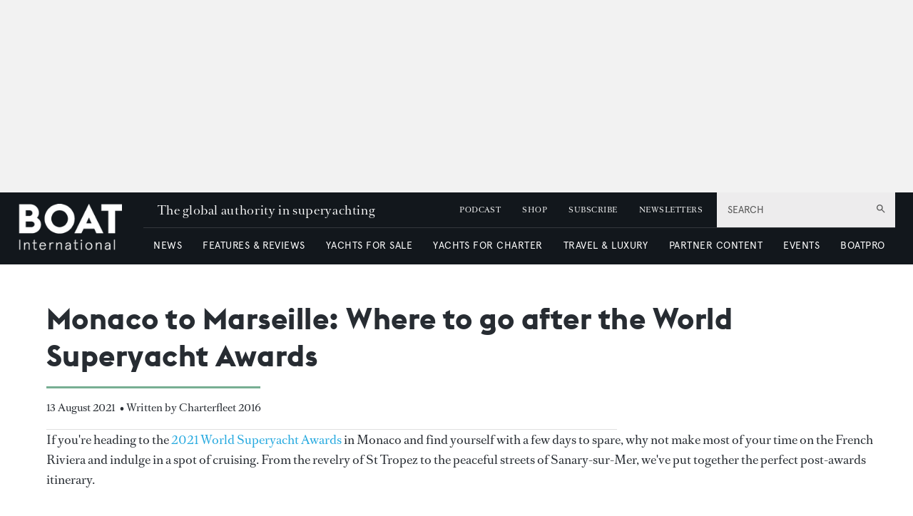

--- FILE ---
content_type: text/html; charset=utf-8
request_url: https://www.google.com/recaptcha/api2/aframe
body_size: 266
content:
<!DOCTYPE HTML><html><head><meta http-equiv="content-type" content="text/html; charset=UTF-8"></head><body><script nonce="g5SGlGZSLUcYW7x251JHWg">/** Anti-fraud and anti-abuse applications only. See google.com/recaptcha */ try{var clients={'sodar':'https://pagead2.googlesyndication.com/pagead/sodar?'};window.addEventListener("message",function(a){try{if(a.source===window.parent){var b=JSON.parse(a.data);var c=clients[b['id']];if(c){var d=document.createElement('img');d.src=c+b['params']+'&rc='+(localStorage.getItem("rc::a")?sessionStorage.getItem("rc::b"):"");window.document.body.appendChild(d);sessionStorage.setItem("rc::e",parseInt(sessionStorage.getItem("rc::e")||0)+1);localStorage.setItem("rc::h",'1768825478823');}}}catch(b){}});window.parent.postMessage("_grecaptcha_ready", "*");}catch(b){}</script></body></html>

--- FILE ---
content_type: application/javascript; charset=UTF-8
request_url: https://www.boatinternational.com/_next/static/chunks/5761.c28c63fb3f53ee40.js
body_size: 3792
content:
(self.webpackChunk_N_E=self.webpackChunk_N_E||[]).push([[5761],{43800:function(n,t,e){var r="object"==typeof e.g&&e.g&&e.g.Object===Object&&e.g,o="object"==typeof self&&self&&self.Object===Object&&self,u=r||o||Function("return this")(),c=Object.prototype,i=c.hasOwnProperty,l=c.toString,a=u.Symbol,f=c.propertyIsEnumerable,s=a?a.isConcatSpreadable:void 0;function p(n){var t,e,r,o,u,c;return d(n)||!!n&&"object"==typeof n&&null!=(t=n)&&"number"==typeof(e=t.length)&&e>-1&&e%1==0&&e<=9007199254740991&&!("[object Function]"==(u=typeof(o=r=t),c=o&&("object"==u||"function"==u)?l.call(r):"")||"[object GeneratorFunction]"==c)&&i.call(n,"callee")&&(!f.call(n,"callee")||"[object Arguments]"==l.call(n))||!!(s&&n&&n[s])}var d=Array.isArray;n.exports=function(n){return(n?n.length:0)?function n(t,e,r,o,u){var c=-1,i=t.length;for(r||(r=p),u||(u=[]);++c<i;){var l=t[c];e>0&&r(l)?e>1?n(l,e-1,r,o,u):function(n,t){for(var e=-1,r=t.length,o=n.length;++e<r;)n[o+e]=t[e];return n}(u,l):o||(u[u.length]=l)}return u}(n,1):[]}},75684:function(n,t,e){"use strict";e.d(t,{I:function(){return u}});var r=e(65218),o=e.n(r);let u={list:o()(()=>Promise.all([e.e(3708),e.e(2298),e.e(3141)]).then(e.bind(e,55873)),{loadableGenerated:{webpack:()=>[55873]},loadableGenerated:{webpack:()=>[55873]}}),large:o()(()=>Promise.all([e.e(3708),e.e(2298),e.e(8791)]).then(e.bind(e,44339)),{loadableGenerated:{webpack:()=>[44339]},loadableGenerated:{webpack:()=>[44339]}}),text:o()(()=>Promise.all([e.e(3708),e.e(2298),e.e(6215)]).then(e.bind(e,73340)),{loadableGenerated:{webpack:()=>[73340]},loadableGenerated:{webpack:()=>[73340]}}),heading_large:o()(()=>e.e(3170).then(e.bind(e,44528)),{loadableGenerated:{webpack:()=>[44528]},loadableGenerated:{webpack:()=>[44528]}}),item_details:o()(()=>Promise.all([e.e(3708),e.e(2298),e.e(1788)]).then(e.bind(e,72609)),{loadableGenerated:{webpack:()=>[72609]},loadableGenerated:{webpack:()=>[72609]}})}},62414:function(n,t,e){"use strict";e.d(t,{Z:function(){return p}});var r=e(43590),o=e.n(r),u=e(43800),c=e.n(u),i=e(90493),l=e(21136),a=e(12096),f=e(25347),s=e(26078),p=function(n){let t=arguments.length>1&&void 0!==arguments[1]?arguments[1]:[];return(0,i.Z)(t[0])?c()(t.map(t=>{let{propertiesToDisplay:e,label:r,modifier:u="",enableLink:c}=t;return e.map(e=>{var i,p,d,b;let h;if(!e)return null;let g=(0,f.Z)(e,n,t);if(!g)return null;let m=(0,l.Z)(g,t),y=(i=c,p=e,d=n,b=m,h="",i&&!(h=(0,a.Z)(p,d))&&(h=s.Qk.test(b)?"mailto:".concat(b):s.ge.test(b)?b:s.Fq.test(b)?"tel:".concat(b):""),h);return[o()(r),m,y,u]})})).filter(Boolean):t.map(t=>{if(!t)return null;let e=(0,f.Z)(t,n);if(!e)return null;let r=t.split(".").join(" ");return[o()(r),e,"",""]}).filter(Boolean)}},12096:function(n,t){"use strict";t.Z=function(){let n=arguments.length>0&&void 0!==arguments[0]?arguments[0]:"",t=arguments.length>1&&void 0!==arguments[1]?arguments[1]:{},e=arguments.length>2&&void 0!==arguments[2]?arguments[2]:null,[r]=n.split(".");if(!t[r])return"";if(e&&void 0!==e.url)return e.url;let o=Array.isArray(t[r])?t[r][0]:t[r];return o&&o.url?o.url:""}},25347:function(n,t,e){"use strict";e.d(t,{Z:function(){return u}});var r=e(90493),o=(n,t,e,o)=>{let u=t.map(t=>{let u=(0,r.Z)(t)?t[n]:t;return"boolean"==typeof u||u?{keyField:n,[n]:"".concat(e).concat(u).concat(o),url:t.url||""}:null}).filter(Boolean);return u.length?u:null},u=function(n,t){let e=arguments.length>2&&void 0!==arguments[2]?arguments[2]:{},r=n.split(".")[0],u=n.split(".").filter((n,t)=>0!==t).join("."),{prefix:c="",suffix:i=""}=e,l=t[r];if("boolean"!=typeof l&&!l)return null;if(u){let n=Array.isArray(l),t=n?"":l[u];return n?o(u,l,c,i):t?"".concat(c," ").concat(t," ").concat(i).trim():null}return"".concat(c," ").concat(l," ").concat(i).trim()}},26078:function(n,t,e){"use strict";e.d(t,{$T:function(){return C},A1:function(){return F},AZ:function(){return nZ},B6:function(){return _},BB:function(){return nD},Bg:function(){return y},Bq:function(){return nh},C3:function(){return nd},CLASS_MODIFIERS:function(){return q},D2:function(){return c},Dl:function(){return i},EG:function(){return U},EV:function(){return nl},Ew:function(){return ni},F8:function(){return s},Ff:function(){return nb},Fq:function(){return nL},GV:function(){return r},ID:function(){return S},JH:function(){return f},Jq:function(){return na},KO:function(){return E},LY:function(){return R},NO:function(){return nN},NZ:function(){return nP},Nv:function(){return I},OR:function(){return a},Ok:function(){return np},P6:function(){return nm},Pg:function(){return nA},Pt:function(){return J},Pu:function(){return nF},Qk:function(){return nG},RI:function(){return ns},S0:function(){return nk},SQ:function(){return P},T3:function(){return nc},TK:function(){return nB},TW:function(){return nj},Tb:function(){return ne},U6:function(){return nn},UZ:function(){return k},V3:function(){return p},W8:function(){return m},XD:function(){return O},Y4:function(){return l},Y6:function(){return nr},Y_:function(){return Y},Yb:function(){return A},Zj:function(){return D},Zl:function(){return N},Zw:function(){return n_},_c:function(){return nw},aC:function(){return nt},aQ:function(){return W},ar:function(){return j},cA:function(){return b},cO:function(){return u},cr:function(){return x},dP:function(){return ng},do:function(){return d},dv:function(){return no},eF:function(){return B},g6:function(){return nv},gK:function(){return Z},ge:function(){return nC},gy:function(){return nI},i1:function(){return M},iL:function(){return X},ix:function(){return nT},jU:function(){return $},jj:function(){return ny},k4:function(){return z},lc:function(){return T},m2:function(){return g},mr:function(){return h},n9:function(){return G},o_:function(){return nS},pj:function(){return w},q0:function(){return o},qA:function(){return nO},rK:function(){return v},rk:function(){return nx},sj:function(){return nE},tw:function(){return K},uB:function(){return nu},uJ:function(){return V},xN:function(){return L},xy:function(){return nf},yQ:function(){return H}});let r="b",o="button",u="code",c="button--icon",i="icon-button",l="AND",a="OR",f="must",s="should",p="text-search",d="infinite",b="classic",h="searchPublishedContent",g="search_term",m="range",y="checkbox",w="element",O="select",j="onClick",v="keyword",k=50,A=0,P="featured",_="sponsored",E="full",Z=["width"],x="categoryId",T="published",S="id",D="link",I="logout",B="GraphQL error: ",G="high",C="hover",L="mouseenter",N="mouseleave",F="hidden",q={MODIFIER:"modifier",GTM_CLASS_NAME:"gtmClassName",HIDE:"hide",DESKTOP:"desktop",DEFAULT:"default",TABLET:"tablet",MOBILE:"mobile",SIZE:"size",BUTTON_TYPE:"buttonType",ICON:"icon",STYLE:"style",WIDTH:"width",STICKY:"sticky",ALIGNMENT:"alignment",PARALLAX:"parallax"},M="carousel",z="image",Y="".concat(z,"s"),R="image__wrapper",U="root",H="countContentHierarchies",K="getBanner",Q="width height",J="sizes { ".concat(Q," viewports { ").concat(Q," } }"),V={once:!0,offset:"200px",bottomOffset:"-200px"},W="hero",X="hero__wrapper",$=" with-banner",nn="\xa0",nt="column",ne="gtm",nr="data-gtm-id",no="center",nu="half",nc="wide",ni="desk",nl="tablet",na="mobile",nf="alignment",ns="[page]",np="[aZ]",nd="pb",nb="Next",nh="Previous",ng="Load More",nm="loadMore",ny=10,nw=5,nO=[["altText","alt"],["caption","caption"],["hrefUrl","hrefUrl"],["credits","credits"]],nj="file",nv="video__wrapper",nk="https://vimeo.com/api/oembed.json",nA={sm:"sm",md:"md",lg:"lg",xl:"xl",xxl:"2xl"},nP=["p","ul","ol"],n_="alternativePreHeader",nE="alternativeHeadline",nZ=["A","B","C","D","E","F","G","H","I","J","K","L","M","N","O","P","Q","R","S","T","U","V","W","X","Y","Z"],nx="name",nT="loading",nS="empty",nD="loaded",nI="a",nB="_blank",nG=/^([a-z0-9_\.\+-]+)@([\da-z\.-]+)\.([a-z\.]{2,6})$/,nC=/(https?:\/\/)?(www\.)?[-a-zA-Z0-9@:%._\+~#=]{2,256}\.[a-z]{2,6}\b([-a-zA-Z0-9@:%_\+.~#?&//=]*)/,nL=/^\+{0,1}[0-9\(\)\.\- \/]{7,}$/,nN="2000",nF="pb-"},90493:function(n,t){"use strict";t.Z=n=>!!(null!==n&&"object"==typeof n&&!Array.isArray(n))},94420:function(n,t,e){"use strict";e.d(t,{Z:function(){return x}});var r=e(81505),o=e(26078);let u={button:{type:"",style:o.q0,size:"",alignment:"".concat(o.q0,"--").concat(o.dv," ").concat(o.xy)},column:{width:"".concat(o.aC,"--").concat(o.uB)},row:{width:o.T3,desk:o.Ew,tablet:o.EV,mobile:o.Jq}};function c(n,t){var e=Object.keys(n);if(Object.getOwnPropertySymbols){var r=Object.getOwnPropertySymbols(n);t&&(r=r.filter(function(t){return Object.getOwnPropertyDescriptor(n,t).enumerable})),e.push.apply(e,r)}return e}function i(n){for(var t=1;t<arguments.length;t++){var e=null!=arguments[t]?arguments[t]:{};t%2?c(Object(e),!0).forEach(function(t){(0,r.Z)(n,t,e[t])}):Object.getOwnPropertyDescriptors?Object.defineProperties(n,Object.getOwnPropertyDescriptors(e)):c(Object(e)).forEach(function(t){Object.defineProperty(n,t,Object.getOwnPropertyDescriptor(e,t))})}return n}let{BUTTON_TYPE:l,DEFAULT:a,DESKTOP:f,GTM_CLASS_NAME:s,HIDE:p,ICON:d,MOBILE:b,MODIFIER:h,SIZE:g,STICKY:m,STYLE:y,TABLET:w,WIDTH:O,ALIGNMENT:j,PARALLAX:v}=o.CLASS_MODIFIERS,k=[s,h,v],A=[f,w,b],P=[g,l,d,y,j,...k],_=[l,...k],E={props:k,prefix:null},Z={row:{props:[O,m,...A,...k]},column:{props:[O,m,...A,...k]},button:{props:P,prefix:o.q0},icon:{props:_,prefix:o.Dl},textBlock:i({},E),banner:i({},E),image:i({},E),hero:i({},E),video:i({},E),list:i({},E),code:i(i({},E),{},{prefix:o.cO})};function x(n,t){let{props:e,prefix:r}=Z[n]||{},c=u[n]||{};if(!e)return"";let i=e.map(e=>{let r=t[e],u="boolean"==typeof r?e:r,i=A.includes(e);return e===d?r?o.D2:"":e===h&&r?"".concat(r):r===a||u===n?"":i?r?"":"".concat(p,"-").concat(e):null==r?c[e]||"":e===O||e===o.Zj?"".concat(n,"--").concat(r):e===s?"".concat(r):e===m||e===v?r?"".concat(n,"--").concat(u):"":u?"".concat(n,"--").concat(u):""}).filter(Boolean);return r&&i.unshift(r),i.join(" ")}}}]);
//# sourceMappingURL=5761.c28c63fb3f53ee40.js.map